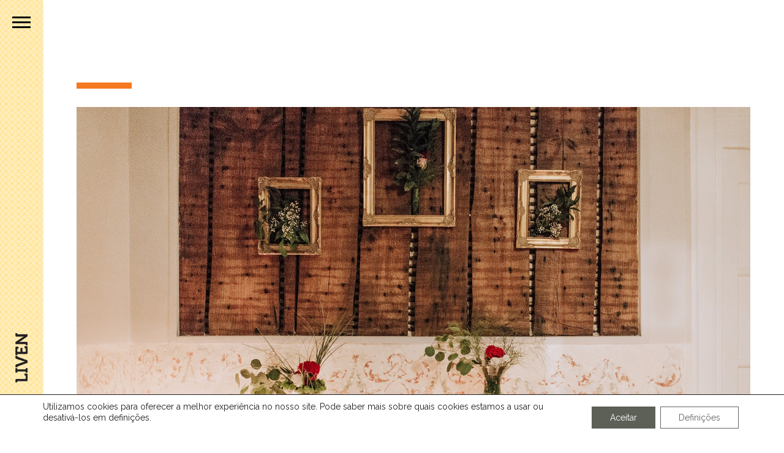

--- FILE ---
content_type: text/css
request_url: https://www.liven.pt/wp-content/themes/liven/assets/css/vendors/responsiveslides.css?ver=1.3.1
body_size: -215
content:
/*! http://responsiveslides.com v1.54 by @viljamis */

.rslides {
  position: relative;
  list-style: none;
  overflow: hidden;
  width: 100%;
  padding: 0;
  margin: 0;
  }

.rslides li {
  -webkit-backface-visibility: hidden;
  position: absolute;
  display: none;
  width: 100%;
  left: 0;
  top: 0;
  }

.rslides li:first-child {
  position: relative;
  display: block;
  float: left;
  }

.rslides img {
  display: block;
  height: auto;
  float: left;
  width: 100%;
  border: 0;
  }

--- FILE ---
content_type: application/x-javascript
request_url: https://www.liven.pt/wp-content/themes/liven/assets/js/jquery.owwwlab-video.js?ver=1.3.1
body_size: 2537
content:
/*!
 *  Video background plugin by owwwlab
 *  Version   : 0.9
 *  Date      : 2014-06-05
 *  Licence   : All rights reserved 
 *  Author    : owwwlab (Ehsan Dalvand & Alireza Jahandideh)
 *  Contact   : owwwlab@gmail.com
 *  Web site  : http://themeforest.net/user/owwwlab
 */

// Utility
if ( typeof Object.create !== 'function'  ){ // browser dose not support Object.create
    Object.create = function (obj){
        function F(){};
        F.prototype = obj;
        return new F();
    };
};

(function($, window, document, undefined) {
    
    var vs;

    var owlVideoBg = {
      init: function( options , elem ){
          var self = this; //store a reference to this

          self.elem = elem;
          self.$elem = $(elem);
          self.options = $.extend( true,{}, $.fn.owlVideoBg.options, options);

          vs=self.options;
          self.$elem.addClass(vs.elemClass);

          generatedMarkup=self.generateMarkup();

          if (generatedMarkup){
            self.inject(generatedMarkup.videoHTML);
          }else{
            self.setPoster();
          }  

         

      },
      generateMarkup : function(){
        var self=this,
            srcPath,basePath,ogvPath,webmPath,posterPath,videoHTML,videoHeadTag;

        vs.autoplay = self.$elem.hasClass('autoplay')||vs.autoplay,
        vs.muted = self.$elem.hasClass('muted') || vs.muted,
        vs.loop =  self.$elem.hasClass('loop') || vs.loop,
        vs.playonHover =self.$elem.hasClass('hoverPlay') || vs.playonHover;

        var headOption='';

        if (self.$elem.hasClass('unmuted')){
          vs.muted=false;
        }

        if (vs.autoplay & !vs.playonHover){
          headOption+=' autoplay';
        }
        if (vs.muted){
          headOption+=' muted';
        }

        if(vs.loop){
          headOption+=' loop';
        }

        if (vs.preload && !vs.autoplay){
           headOption += ' preload="'+vs.preload+'"';
        }
       

        videoHeadTag='';


        if (vs.autoGenerate.basedOnSrc){
          //We should generate other video formats and poster image path

          //Do the user provide inline src ?
          var inlineSrc=(vs.autoGenerate.inlineBaseSrc!='');

          if (inlineSrc){
             srcPath=vs.autoGenerate.inlineBaseSrc;
          }else{
             // read the base source path from HTML markup of mp4
             srcPath=self.$elem.attr(vs.autoGenerate.mp4SrcProperty);
          }


          if (srcPath==undefined || ''){
            return false;
          }

          // base path used to auto generate the ogg and webm and ... addresses 
          basePath=srcPath.substr(0, srcPath.lastIndexOf('.mp4')) || srcPath;
          
          //Generate the mp4 element
          videoHTML=videoHeadTag+'<source src="'+srcPath+'" type="video/mp4">';

          //Generate all formats file path
          vs.autoGenerate.formats.forEach(function(entry) {
              if( entry.fileFormat == 'webm' ){
                videoPath=self.$elem.attr(vs.autoGenerate.webmSrcProperty);
              }else if( entry.fileFormat == 'ogv' ){
                videoPath=self.$elem.attr(vs.autoGenerate.oggSrcProperty);
              }

              if ( videoPath==undefined || '' ){
                videoHTML+='<source src="'+basePath+'.'+entry.fileFormat+'" type="'+entry.mime+'">';
              }else{
                videoHTML+='<source src="'+videoPath+'" type="'+entry.mime+'">';
              }
              
          });

          //Add other if you need to
          videoHTML+='</video>';


          //Generate Poster image path
          posterPath=basePath+'.'+vs.autoGenerate.posterImageFormat;
          posterPath=self.$elem.attr(vs.autoGenerate.posterProperty)||posterPath;



        }else{
          //We should use provided source by user and don't generate any

          if($.isEmptyObject(vs.srcSetup)){
             return false
          }
          else{
            
            //Generate the video element
            videoHTML=videoHeadTag;
            vs.srcSetup.forEach(function(entry) {
                 videoHTML+='<source src="'+entry.path+'" type="'+entry.mime+'">';
            });

            //Add other if you need to
            videoHTML+='</video>';

            }

            posterPath=vs.posterPath;
        }

        headOption+=' poster="'+posterPath+'"';

        videoHeadTag='<video '+headOption+'>';

        videoHTML=videoHeadTag+videoHTML;

        //update poster path
        vs.posterPath=posterPath;

        return {
            videoHTML:videoHTML,
            posterPath:posterPath
          }
        
      },
      inject:function(videoHTML){
        var self=this;

        self.$video=$(videoHTML);

        self.$videoWrapper=$('<div class="'+vs.wrapperClass+'"></div>').wrapInner(self.$video);
        

        //Do we want to inject the video !? yes we should use only poster images in touch devices because they won't let us autoplay video
        if(self.isTouchSupported()){
          //Sorry we should use poster image as element background
          
          self.setPoster();
        }
        else{
          //Yes inject it
          
          self.fillIt();//Fit the size and center video
          self.$elem.append(self.$videoWrapper);//Finally append it to the DOM 
          self.bindUIActions();
        }

      },
      //cover video in container
      fillIt:function(){
          var self=this,
            responsiveFlag = false;
          function fillCore(){

            var containerWidth=self.$elem.outerWidth(),
              containerHeight=self.$elem.outerHeight(),
              containerRatio=containerWidth/containerHeight;
              

            var videoRatio=vs.videoRatio;

            //check if the user has given a width to the container el
            if (containerHeight==0 || responsiveFlag){
              containerHeight = containerWidth/vs.videoRatio;
              containerRatio = vs.videoRatio;
              responsiveFlag = true;
              self.$elem.css('height',containerHeight);
            }

            if (containerRatio < videoRatio) {
              // taller
              self.$video.css({
                width: 'auto',
                height: containerHeight,
                marginTop:0,
                marginLeft:-(containerHeight*videoRatio-containerWidth)/2
              });
            } else {
              // wider
              self.$video.css({
                width: containerWidth,
                height: 'auto',
                marginTop:-(containerWidth/videoRatio-containerHeight)/2,
                marginLeft:0
              });
            }  
          }

          fillCore();

          $(window).on('debouncedresize',function(){
              fillCore();
          });
      },
      isTouchSupported:function(){
        //check if device supports touch
        var msTouchEnabled = window.navigator.msMaxTouchPoints;
        var generalTouchEnabled = "ontouchstart" in document.createElement("div");
     
        if (msTouchEnabled || generalTouchEnabled) {
            return true;
        }
        return false;

      },
      setPoster:function(){
        var self=this;

        if (vs.posterPath==''){
          return false;
        }

        self.$elem.css({
          'background-image' :'url('+vs.posterPath+')',
          'background-size' :'cover',
          'background-position': '50% 0'
        })
      },
      bindUIActions: function(){/**/
        var self = this;

          if (vs.playonHover){
            self.$elem.on('mouseenter',function(){
              self.$video.get(0).play();
            });
            self.$elem.parent().on('mouseenter',function(){
              self.$video.get(0).play();
            });

            self.$elem.on('mouseleave',function(){
              self.$video.get(0).pause();
            });
            self.$elem.parent().on('mouseleave',function(){
              self.$video.get(0).pause();
            });
          }
      }
    }

    
    $.fn.owlVideoBg = function( options ) {
        return this.each(function(){
            var obj = Object.create( owlVideoBg ); 
            obj.init( options, this );
        }); 
    };

    $.fn.owlVideoBg.options = {
 
      elemClass:'owl-videobg',// This class will be added to element
      wrapperClass:'owl-video-wrapper', // Video tag will be wrapped inside a div with this class
      autoGenerate:{
        basedOnSrc:true,
        formats:[
          {
            fileFormat:'webm',
            mime :'video/webm'
          },
          {
            fileFormat:'ogv',
            mime :'video/ogg'
          }
        ],
        posterImageFormat :'jpg',  // @TODO: we should depricate this 
        mp4SrcProperty: 'data-src', 
        webmSrcProperty: 'data-src-webm',
        oggSrcProperty: 'data-src-ogg',
        posterProperty :'data-poster',
        inlineBaseSrc : '' ,//--- This should be the source to mp4 file, we will use this to generate other formats and poster image 
      },
      srcSetup: [ // Object containing path and mime type of formats you want to use and also poster image path
        /*{
          path:'video/susanna/susanna.mp4',//path to file 
          mime :'video/mp4'  //type of it for example video/mp4
        },
        {
          path:'video/susanna/susanna.webm',//path to file 
          mime :'video/webm'  //type of it for example video/mp4
        }*/
        //Add as much as you have
      ],
      posterPath:'' ,// if autoGenerate is off you should set this to the path of poster image file
      autoplay:false, // If you set playonHover to true this will be automatically set to false
      muted :true,
      loop :true,
      preload:'none', // none, auto,metadata or false to ignore it
      playonHover: false,
      videoRatio :1.778 // 16/9
      
    };

})(jQuery, window, document);

--- FILE ---
content_type: text/plain
request_url: https://www.google-analytics.com/j/collect?v=1&_v=j102&a=216221813&t=pageview&_s=1&dl=https%3A%2F%2Fwww.liven.pt%2Fgallery%2F4774%2F&ul=en-us%40posix&dt=-%20LIVEN&sr=1280x720&vp=1280x720&_u=IADAAEABAAAAACAAI~&jid=1820048985&gjid=777975925&cid=2025967168.1769491932&tid=UA-41997387-11&_gid=1108390598.1769491934&_r=1&_slc=1&z=223288986
body_size: -562
content:
2,cG-1Z9ELBF0E4